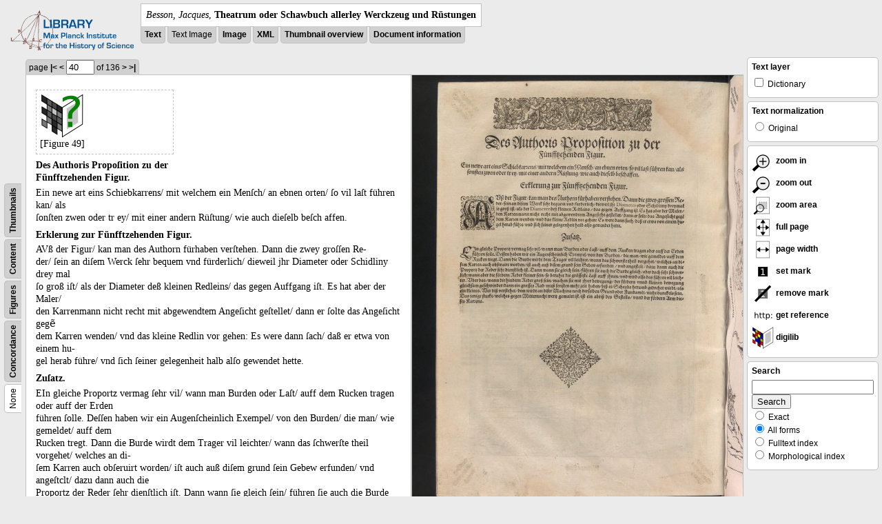

--- FILE ---
content_type: text/html; charset=utf-8
request_url: https://libcoll.mpiwg-berlin.mpg.de/libview?tocMode=none&start=121&viewMode=text_image&mode=imagepath&url=/mpiwg/online/permanent/library/YD9NH338/pageimg&pn=40
body_size: 18936
content:
<!DOCTYPE html PUBLIC "-//W3C//DTD XHTML 1.0 Transitional//EN"
          "http://www.w3.org/TR/xhtml1/DTD/xhtml1-transitional.dtd">
<html xmlns="http://www.w3.org/1999/xhtml">
<head>
<base href="https://libcoll.mpiwg-berlin.mpg.de/libview/" />

<meta http-equiv="Content-Type" content="text/html; charset=utf-8" />
<title>Besson, Jacques - Theatrum oder Schawbuch allerley Werckzeug und Rüstungen</title>
<link rel="stylesheet" href="template/docuviewer_css" type="text/css" />
<!--[if IE]><link rel="stylesheet" href="template/docuviewer_ie_css" type="text/css" /><![endif]-->
<script type="text/javascript"
        src="https://libcoll.mpiwg-berlin.mpg.de/libview/template/jquery_js"></script>
<script type="text/javascript">
	$(document).ready(function() {
		// autosubmit forms
		$('form.autosubmit').find('.autosubmit').change(function() {
			this.form.submit();
		});
		$('form.autosubmit input[type="submit"]').hide();
	});
// -->
</script>

<script type="text/javascript"
        src="https://digilib.mpiwg-berlin.mpg.de/digitallibrary/jquery/jquery.js"></script>
<script type="text/javascript"
        src="https://digilib.mpiwg-berlin.mpg.de/digitallibrary/jquery/jquery.cookie.js"></script>
<script type="text/javascript"
        src="https://digilib.mpiwg-berlin.mpg.de/digitallibrary/jquery/jquery.digilib.js"></script>
<script type="text/javascript"
        src="https://digilib.mpiwg-berlin.mpg.de/digitallibrary/jquery/jquery.digilib.geometry.js"></script>
<script type="text/javascript"
        src="https://digilib.mpiwg-berlin.mpg.de/digitallibrary/jquery/jquery.digilib.arrows.js"></script>
<script type="text/javascript"
        src="https://digilib.mpiwg-berlin.mpg.de/digitallibrary/jquery/jquery.digilib.marks.js"></script>
<link rel="stylesheet" type="text/css"
      href="https://digilib.mpiwg-berlin.mpg.de/digitallibrary/jquery/jquery.digilib.css" />


<script type="text/javascript">
        var dlOpts = {
             'interactionMode' : 'fullscreen',
             'digilibBaseUrl' : 'https://digilib.mpiwg-berlin.mpg.de/digitallibrary',
             'fn' : '/permanent/library/YD9NH338/pageimg',
             'pn' : '40',
             'suppressParamNames' : ['fn'],
             'scalerInsets' : {'x':300, 'y':100}
         };
</script>

<!--  layer headers (rendered always) -->

	


	
		

	


	


<script type="text/javascript">
	$(document).ready(function() {
		// autosubmit forms
		$('form.autosubmit').find('.autosubmit').change(function() {
			this.form.submit();
		});
		$('form.autosubmit input[type="submit"]').hide();
		// get digilib div
		$digilib = $('div#scaler');
		// configure digilib
		$digilib.digilib(dlOpts);
	});
// -->
</script>


</head>
<!-- body -->
<body>
	
		<!-- header -->
		<div class="page-head">
			
    <div class="logo">
      <div class="logo">
      <a href="//echo.mpiwg-berlin.mpg.de" target="_blank"><img
    src="https://libcoll.mpiwg-berlin.mpg.de/libview/template/logo.png" /></a>
    </div>
    </div>
    <div class="title-block">
      
      <div class="title"><span><i>Besson, Jacques</i>, </span><b>Theatrum oder Schawbuch allerley Werckzeug und Rüstungen</b></div>
      
      <ul class="view-switcher">
        <li class=""><a href="https://libcoll.mpiwg-berlin.mpg.de/libview?tocMode=none&amp;start=121&amp;viewMode=text&amp;mode=imagepath&amp;url=/mpiwg/online/permanent/library/YD9NH338/pageimg&amp;pn=40">Text</a></li>
        <li class="">Text Image</li>  
        <li class=""><a href="https://libcoll.mpiwg-berlin.mpg.de/libview?tocMode=none&amp;start=121&amp;viewMode=image&amp;mode=imagepath&amp;url=/mpiwg/online/permanent/library/YD9NH338/pageimg&amp;pn=40">Image</a></li>
        <li class=""><a href="https://libcoll.mpiwg-berlin.mpg.de/libview?tocMode=none&amp;start=121&amp;viewMode=xml&amp;mode=imagepath&amp;url=/mpiwg/online/permanent/library/YD9NH338/pageimg&amp;pn=40">XML</a></li>
        <li class=""><a href="https://libcoll.mpiwg-berlin.mpg.de/libview?tocMode=none&amp;start=121&amp;viewMode=thumbs&amp;mode=imagepath&amp;url=/mpiwg/online/permanent/library/YD9NH338/pageimg&amp;pn=40">Thumbnail
            overview</a></li>
        <li class=""><a href="https://libcoll.mpiwg-berlin.mpg.de/libview?tocMode=none&amp;start=121&amp;viewMode=index&amp;mode=imagepath&amp;url=/mpiwg/online/permanent/library/YD9NH338/pageimg&amp;pn=40">Document information</a></li>
      </ul>
    </div>
  
		</div>

		<div class="page-body">
			<!--table of contents-->
			<div class="col toc">
				<div class="toc-none">
    
    <div class="toc-switcher-col">
      <div class="toc-switcher">
        <ul>
          <li class="sel"><span>None</span></li>
          <li class=""><span><a
    href="https://libcoll.mpiwg-berlin.mpg.de/libview?tocMode=concordance&amp;start=121&amp;viewMode=text_image&amp;mode=imagepath&amp;url=/mpiwg/online/permanent/library/YD9NH338/pageimg&amp;pn=40">Concordance</a></span></li>
          
          
          <li class=""><span><a
    href="https://libcoll.mpiwg-berlin.mpg.de/libview?tocMode=figures&amp;start=121&amp;viewMode=text_image&amp;mode=imagepath&amp;url=/mpiwg/online/permanent/library/YD9NH338/pageimg&amp;pn=40">Figures</a></span></li>
          <li class=""><span><a
    href="https://libcoll.mpiwg-berlin.mpg.de/libview?tocMode=text&amp;start=121&amp;viewMode=text_image&amp;mode=imagepath&amp;url=/mpiwg/online/permanent/library/YD9NH338/pageimg&amp;pn=40">Content</a></span></li>
          <li class=""><span><a
    href="https://libcoll.mpiwg-berlin.mpg.de/libview?tocMode=thumbs&amp;start=121&amp;viewMode=text_image&amp;mode=imagepath&amp;url=/mpiwg/online/permanent/library/YD9NH338/pageimg&amp;pn=40">Thumbnails</a></span></li>
        </ul>
      </div>
    </div>
  
    <!--  <div class="tocbody none"></div> -->
  </div>
			</div>

			<!-- text page -->
			<div class="col main">
				<div class="ruler top">
					
    <form class="autosubmit"
          action="https://libcoll.mpiwg-berlin.mpg.de/libview">
      <input type="hidden" name="tocMode" value="none" />
      <input type="hidden" name="start" value="121" />
      <input type="hidden" name="viewMode"
             value="text_image" />
      <input type="hidden" name="mode" value="imagepath" />
      <input type="hidden" name="url"
             value="/mpiwg/online/permanent/library/YD9NH338/pageimg" /> <span class="ruler-main">page <a
    href="https://libcoll.mpiwg-berlin.mpg.de/libview?tocMode=none&amp;start=121&amp;viewMode=text_image&amp;mode=imagepath&amp;url=/mpiwg/online/permanent/library/YD9NH338/pageimg&amp;pn=1">|&lt;</a>  <a
    href="https://libcoll.mpiwg-berlin.mpg.de/libview?tocMode=none&amp;start=121&amp;viewMode=text_image&amp;mode=imagepath&amp;url=/mpiwg/online/permanent/library/YD9NH338/pageimg&amp;pn=39">&lt;</a> 
        <input class="autosubmit" size="3" type="text"
               name="pn" value="40" />  <input type="submit" value="Go" /> of 136 <a
    href="https://libcoll.mpiwg-berlin.mpg.de/libview?tocMode=none&amp;start=121&amp;viewMode=text_image&amp;mode=imagepath&amp;url=/mpiwg/online/permanent/library/YD9NH338/pageimg&amp;pn=41">&gt;</a>  <a
    href="https://libcoll.mpiwg-berlin.mpg.de/libview?tocMode=none&amp;start=121&amp;viewMode=text_image&amp;mode=imagepath&amp;url=/mpiwg/online/permanent/library/YD9NH338/pageimg&amp;pn=136">&gt;|</a> 
      </span>
      <!-- ruler-main -->
    </form>
  
				</div>
				<div class="two-column">
				<div class="two-column-row">
					<div class="two-column-left">
						<div class="content text">
							
							<div class="text"><div class="div" id="echoid-div-d1e3993"><span class="pb"><span class="src" title="pageimg/040"><span class="n">40</span></span></span>
 <span class="figure"><a href="https://digilib.mpiwg-berlin.mpg.de/digitallibrary/jquery/digilib.html?fn=/permanent/library/YD9NH338/figures/040-01" target="_blank"><img src="https://digilib.mpiwg-berlin.mpg.de/digitallibrary/servlet/Scaler?fn=/permanent/library/YD9NH338/figures/040-01&amp;dw=200&amp;dh=200" /></a><span class="figureNumber"><span class="figureNum">49</span><span class="figureNumText">[Figure 49]</span></span></span></div><div class="div" id="echoid-div-d1e4132"><div class="head bf" id="echoid-head-d1e4134">Des Authoris Propoſition zu der <br class="lb" />Fünfftzehenden Figur.</div><div class="p">
 <span class="s" id="echoid-s-d1e4141">Ein newe art eins Schiebkarrens/ mit welchem ein Menſch/ an ebnen orten/ ſo vil laſt führen kan/ als <br class="lb" />ſonſten zwen oder tr ey/ mit einer andern Rüſtung/ wie auch dieſelb beſch affen.</span>
 <span class="s" id="echoid-s-d1e4148" /></div></div><div class="div" id="echoid-div-d1e4152"><div class="head bf" id="echoid-head-d1e4154">Erklerung zur Fünfftzehenden Figur.</div><div class="p">
 <span class="s" id="echoid-s-d1e4159">AVß der Figur/ kan man des Authorn fürhaben verſtehen.</span>
 <span class="s" id="echoid-s-d1e4164"> Dann die zwey groſſen Re-<br class="lb" />der/ ſein an diſem Werck ſehr bequem vnd fürderlich/ dieweil jhr Diameter oder Schidliny drey mal <br class="lb" />ſo groß iſt/ als der Diameter deß kleinen Redleins/ das gegen Auffgang iſt.</span>
 <span class="s" id="echoid-s-d1e4171"> Es hat aber der Maler/ <br class="lb" />den Karrenmann nicht recht mit abgewendtem Angeſicht geſtellet/ dann er ſolte das Angeſicht gegẽ <br class="lb" />dem Karren wenden/ vnd das kleine Redlin vor gehen:</span>
 <span class="s" id="echoid-s-d1e4178"> Es were dann ſach/ daß er etwa von einem hu-<br class="lb" />gel herab führe/ vnd ſich ſeiner gelegenheit halb alſo gewendet hette.</span>
 <span class="s" id="echoid-s-d1e4183" /></div></div><div class="div" id="echoid-div-d1e4187"><div class="head bf" id="echoid-head-d1e4189">Zuſatz.</div><div class="p">
 <span class="s" id="echoid-s-d1e4194">EIn gleiche Proportz vermag ſehr vil/ wann man Burden oder Laſt/ auff dem Rucken tragen oder auff der Erden <br class="lb" />führen ſolle.</span>
 <span class="s" id="echoid-s-d1e4199"> Deſſen haben wir ein Augenſcheinlich Exempel/ von den Burden/ die man/ wie gemeldet/ auff dem <br class="lb" />Rucken tregt.</span>
 <span class="s" id="echoid-s-d1e4204"> Dann die Burde wirdt dem Trager vil leichter/ wann das ſchwerſte theil vorgehet/ welches an di-<br class="lb" />ſem Karren auch obſeruirt worden/ iſt auch auß diſem grund ſein Gebew erfunden/ vnd angeſtclt/ dazu dann auch die <br class="lb" />Proportz der Reder ſehr dienſtlich iſt.</span>
 <span class="s" id="echoid-s-d1e4211"> Dann wann ſie gleich ſein/ führen ſie auch die Burde gleich/ aber doch ſehr ſchwer-<br class="lb" />lich:</span>
 <span class="s" id="echoid-s-d1e4216"> wann aber die fördern Reder kleiner ſein/ ſo beruhet die gröſſeſte Laſt auff jhnen/ vnd wird alſo das führen vil leich-<br class="lb" />ter.</span>
 <span class="s" id="echoid-s-d1e4222"> Vber das/ wann die hindern Reder groß ſein/ machen ſie mit jhrer bewegung/ der fördern vnnd kleinen bewegung <br class="lb" />gleichſam geſchwinder:</span>
 <span class="s" id="echoid-s-d1e4227"> dann ein groſſes Rad/ muß ſonſten mehr zeit haben/ biß es Scheubs herumb gedrehet wirdt/ als <br class="lb" />ein kleines.</span>
 <span class="s" id="echoid-s-d1e4232"> Wer diß verſtehet/ dem wirde an diſer Machina noch derſelben Grund oder Fundamẽt/ nicht dunckels ſein.</span>
 <span class="s" id="echoid-s-d1e4235"> <br class="lb" />Das jenige ſtucke/ welches gegen Mitternacht wertz gemalet iſt ein abriß Geſtells/ vnnd der fördern Arm die-<br class="lb" />ſes Karrens.</span>
 <span class="s" id="echoid-s-d1e4242" /></div>
 <span class="figure"><a href="https://digilib.mpiwg-berlin.mpg.de/digitallibrary/jquery/digilib.html?fn=/permanent/library/YD9NH338/figures/040-02" target="_blank"><img src="https://digilib.mpiwg-berlin.mpg.de/digitallibrary/servlet/Scaler?fn=/permanent/library/YD9NH338/figures/040-02&amp;dw=200&amp;dh=200" /></a><span class="figureNumber"><span class="figureNum">50</span><span class="figureNumText">[Figure 50]</span></span></span></div></div>
							
						</div>
					</div>
					<div class="two-column-right">
						<div class="content image None">
							<div id="scaler">
								<img src="https://digilib.mpiwg-berlin.mpg.de/digitallibrary/servlet/Scaler?fn=/permanent/library/YD9NH338/pageimg&amp;pn=40&amp;dw=500&amp;dh=500" />
							</div>
						</div>
					</div>
				</div>
				</div>




			</div>
			<!-- end of col-main -->

			<!--  layer columns (rendered always) -->
			
				
			
			
				
					
				
			
			
				
			

			<!-- right-side options -->
			<div class="col buttons">
				<!--BEGIN TEXT LAYERS -->
				<div class="options">
					<h4>Text layer</h4>
					<form class="autosubmit"
           action="https://libcoll.mpiwg-berlin.mpg.de/libview">
						<input type="hidden" name="tocMode" value="none" />
						<input type="hidden" name="start" value="121" />
						<input type="hidden" name="viewMode"
             value="text_image" />
						<input type="hidden" name="mode" value="imagepath" />
						<input type="hidden" name="url"
             value="/mpiwg/online/permanent/library/YD9NH338/pageimg" />
						<input type="hidden" name="pn" value="40" />
						<ul>
							<!-- text layer select buttons (rendered always) -->
							
								
									
        <li>
          <input type="checkbox" class="autosubmit"
                 name="viewLayer" value="dict" /> Dictionary
        </li>
      
								
							
							
								
									
        
      
								
							
							
								
									
        
      
								
							
						</ul>
						<input type="submit" value="Go!" />
					</form>
				</div>
				<!--END TEXT LAYERS-->

				<!--"BEGIN TEXT SIZE"-->
				<!--  <div class="options">
          <h4>Text size</h4>
          <ul class="fsizer">
            <li><a href="javascript:fontSize(12);" class="fs_sml">S</a></li>
            <li><a href="javascript:fontSize(14);" class="fs_med">M</a></li>
            <li><a href="javascript:fontSize(16);" class="fs_lrg">L</a></li>
          </ul>
        </div> -->
				<!--"END TEXT SIZE"-->

				<!--"BEGIN TEXT NORMALIZATION"-->
				<div class="options">
					<h4>Text normalization</h4>
					<form class="autosubmit"
           action="https://libcoll.mpiwg-berlin.mpg.de/libview">
						<input type="hidden" name="tocMode" value="none" />
						<input type="hidden" name="start" value="121" />
						<input type="hidden" name="viewMode"
             value="text_image" />
						<input type="hidden" name="mode" value="imagepath" />
						<input type="hidden" name="url"
             value="/mpiwg/online/permanent/library/YD9NH338/pageimg" />
						<input type="hidden" name="pn" value="40" />
						<ul>
							<li><input type="radio" class="autosubmit"
                  name="characterNormalization" value="orig" /> Original</li>
							<!--<li><input type="radio" class="autosubmit" name="characterNormalization" value="reg"
                tal:attributes="checked python:norm=='reg'" /> Regularized</li>
              <li><input type="radio" class="autosubmit" name="characterNormalization" value="regPlusNorm"
                tal:attributes="checked python:norm=='regPlusNorm'" /> Normalized</li>-->
						</ul>
						<input type="submit" value="Go!" />
					</form>
				</div>
				<!--"END TEXT NORMALIZATION"-->


					<!-- digilib options -->
					<div class="options digilib">
						<ul>
							<li><a href="javascript:$digilib.digilib('zoomBy', 1.4)">
									<img src="https://libcoll.mpiwg-berlin.mpg.de/libview/template/zoom-in.png" />
									zoom in
							</a></li>
							<li><a href="javascript:$digilib.digilib('zoomBy', 0.7)">
									<img src="https://libcoll.mpiwg-berlin.mpg.de/libview/template/zoom-out.png" />
									zoom out
							</a></li>
							<li><a href="javascript:$digilib.digilib('zoomArea')"> <img
    src="https://libcoll.mpiwg-berlin.mpg.de/libview/template/zoom-area.png" />
									zoom area
							</a></li>
							<li><a href="javascript:$digilib.digilib('zoomFull')"> <img
    src="https://libcoll.mpiwg-berlin.mpg.de/libview/template/zoom-full.png" />
									full page
							</a></li>
							<li><a href="javascript:$digilib.digilib('zoomFull', 'width')"> <img
    src="https://libcoll.mpiwg-berlin.mpg.de/libview/template/pagewidth.png" />
									page width
							</a></li>
							<li><a href="javascript:$digilib.digilib('setMark')"> <img
    src="https://libcoll.mpiwg-berlin.mpg.de/libview/template/mark.png" />
									set mark
							</a></li>
							<li><a href="javascript:$digilib.digilib('removeMark')">
									<img src="https://libcoll.mpiwg-berlin.mpg.de/libview/template/delmark.png" />
									remove mark
							</a></li>
							<li><a href="javascript:$digilib.digilib('reference')">
									<img src="https://libcoll.mpiwg-berlin.mpg.de/libview/template/reference.png" />
									get reference
							</a></li>
							<li><a href="javascript:$digilib.digilib('digilibUrl', 'open_new')">
									<img src="https://libcoll.mpiwg-berlin.mpg.de/libview/template/digilib.png" />
									digilib
							</a></li>
						</ul>
					</div>




				<!--  layer option boxes (rendered if active) -->
				
					
						
					
				
				
					
						
    <!-- search options -->
    <div class="options">
      <h4>Search</h4>
      <form action="https://libcoll.mpiwg-berlin.mpg.de/libview">
        <input type="hidden" name="tocMode" value="none" />
        <input type="hidden" name="start" value="121" />
        <input type="hidden" name="viewMode"
               value="text_image" />
        <input type="hidden" name="mode" value="imagepath" />
        <input type="hidden" name="url"
               value="/mpiwg/online/permanent/library/YD9NH338/pageimg" />
        <input type="hidden" name="pn" value="40" />
        <!-- make sure we have one viewLayer=search -->
        
          <input type="hidden" name="viewLayer" />
        
        <input type="hidden" name="viewLayer" value="search" />
        <!-- query text -->
        <input type="text" name="query" /> <br /> <input type="submit" value="Search" /> 
        <ul>
          <li><input type="radio" name="queryType"
                     value="fulltext" />
            Exact</li>
          <li><input type="radio" name="queryType"
                     value="fulltextMorph" checked="checked" /> All forms</li>
          <li><input type="radio" name="queryType"
                     value="ftIndex" />
            Fulltext index</li>
          <li><input type="radio" name="queryType"
                     value="ftIndexMorph" /> Morphological index</li>
        </ul>
      </form>
    </div>
    <!-- end search options-->
  
					
				
				
					
						
					
				
			</div>
			<!-- /col-right -->

		</div>
		<!-- /page-body -->

		

		
			<!-- footer -->
			<div class="footer">
      <div class="content">
	<a href="https://www.mpiwg-berlin.mpg.de/page/imprint" target="_blank">Impressum</a>
      </div>
    </div>
		
	
</body>

</html>
